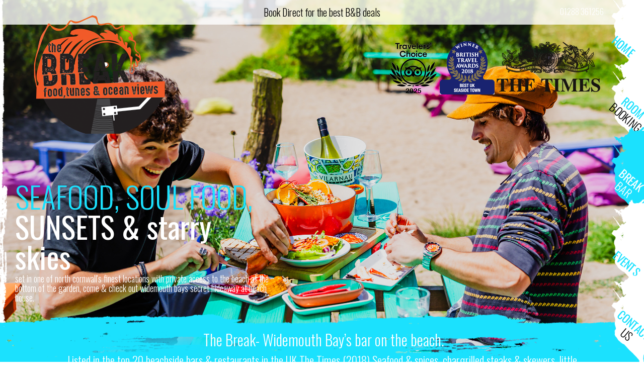

--- FILE ---
content_type: text/html; charset=UTF-8
request_url: https://www.beachhousewidemouth.co.uk/break-bar/
body_size: 8121
content:

<!DOCTYPE html>
<html lang="en-GB" class="no-js">
<head>
	<meta charset="UTF-8">
	<meta name="viewport" content="width=device-width">
	<link rel="profile" href="http://gmpg.org/xfn/11">
	<script src='https://www.google.com/recaptcha/api.js'></script>
	<title>Beach House, Beach Bar | Food In Cornwall</title>
	<link rel="stylesheet" href="https://www.beachhousewidemouth.co.uk/wp-content/themes/beachhouse/font-awesome-min.css">
	<link href='https://fonts.googleapis.com/css?family=Oswald:400,300,700' rel='stylesheet' type='text/css'>
	<link rel="pingback" href="https://www.beachhousewidemouth.co.uk/xmlrpc.php">
	<script src="https://www.beachhousewidemouth.co.uk/wp-content/themes/beachhouse/js/main.js"></script>
	<link rel='stylesheet' id='main-css'  href='https://www.beachhousewidemouth.co.uk/wp-content/themes/beachhouse/style.css' type='text/css' media='all' />
	<meta name='robots' content='index, follow, max-image-preview:large, max-snippet:-1, max-video-preview:-1' />

	<!-- This site is optimized with the Yoast SEO plugin v24.9 - https://yoast.com/wordpress/plugins/seo/ -->
	<meta name="description" content="Enjoy our Cornwall beach bar with bar snacks and delicious dishes, including chargrilled steaks, skewers and spicy seafood." />
	<link rel="canonical" href="https://www.beachhousewidemouth.co.uk/break-bar/" />
	<meta property="og:locale" content="en_GB" />
	<meta property="og:type" content="article" />
	<meta property="og:title" content="Beach House, Beach Bar | Food In Cornwall" />
	<meta property="og:description" content="Enjoy our Cornwall beach bar with bar snacks and delicious dishes, including chargrilled steaks, skewers and spicy seafood." />
	<meta property="og:url" content="https://www.beachhousewidemouth.co.uk/break-bar/" />
	<meta property="og:site_name" content="Beach House" />
	<meta property="article:modified_time" content="2025-11-13T21:52:17+00:00" />
	<meta property="og:image" content="https://www.beachhousewidemouth.co.uk/wp-content/uploads/2025/07/breakbar.jpg" />
	<meta property="og:image:width" content="1000" />
	<meta property="og:image:height" content="565" />
	<meta property="og:image:type" content="image/jpeg" />
	<meta name="twitter:card" content="summary_large_image" />
	<script type="application/ld+json" class="yoast-schema-graph">{"@context":"https://schema.org","@graph":[{"@type":"WebPage","@id":"https://www.beachhousewidemouth.co.uk/break-bar/","url":"https://www.beachhousewidemouth.co.uk/break-bar/","name":"Beach House, Beach Bar | Food In Cornwall","isPartOf":{"@id":"https://www.beachhousewidemouth.co.uk/#website"},"datePublished":"2016-03-23T12:00:21+00:00","dateModified":"2025-11-13T21:52:17+00:00","description":"Enjoy our Cornwall beach bar with bar snacks and delicious dishes, including chargrilled steaks, skewers and spicy seafood.","breadcrumb":{"@id":"https://www.beachhousewidemouth.co.uk/break-bar/#breadcrumb"},"inLanguage":"en-GB","potentialAction":[{"@type":"ReadAction","target":["https://www.beachhousewidemouth.co.uk/break-bar/"]}]},{"@type":"BreadcrumbList","@id":"https://www.beachhousewidemouth.co.uk/break-bar/#breadcrumb","itemListElement":[{"@type":"ListItem","position":1,"name":"Home","item":"https://www.beachhousewidemouth.co.uk/"},{"@type":"ListItem","position":2,"name":"Break Bar"}]},{"@type":"WebSite","@id":"https://www.beachhousewidemouth.co.uk/#website","url":"https://www.beachhousewidemouth.co.uk/","name":"Beach House","description":"","potentialAction":[{"@type":"SearchAction","target":{"@type":"EntryPoint","urlTemplate":"https://www.beachhousewidemouth.co.uk/?s={search_term_string}"},"query-input":{"@type":"PropertyValueSpecification","valueRequired":true,"valueName":"search_term_string"}}],"inLanguage":"en-GB"}]}</script>
	<!-- / Yoast SEO plugin. -->


<link rel="alternate" title="oEmbed (JSON)" type="application/json+oembed" href="https://www.beachhousewidemouth.co.uk/wp-json/oembed/1.0/embed?url=https%3A%2F%2Fwww.beachhousewidemouth.co.uk%2Fbreak-bar%2F" />
<link rel="alternate" title="oEmbed (XML)" type="text/xml+oembed" href="https://www.beachhousewidemouth.co.uk/wp-json/oembed/1.0/embed?url=https%3A%2F%2Fwww.beachhousewidemouth.co.uk%2Fbreak-bar%2F&#038;format=xml" />
<style id='wp-img-auto-sizes-contain-inline-css' type='text/css'>
img:is([sizes=auto i],[sizes^="auto," i]){contain-intrinsic-size:3000px 1500px}
/*# sourceURL=wp-img-auto-sizes-contain-inline-css */
</style>
<style id='wp-emoji-styles-inline-css' type='text/css'>

	img.wp-smiley, img.emoji {
		display: inline !important;
		border: none !important;
		box-shadow: none !important;
		height: 1em !important;
		width: 1em !important;
		margin: 0 0.07em !important;
		vertical-align: -0.1em !important;
		background: none !important;
		padding: 0 !important;
	}
/*# sourceURL=wp-emoji-styles-inline-css */
</style>
<style id='wp-block-library-inline-css' type='text/css'>
:root{--wp-block-synced-color:#7a00df;--wp-block-synced-color--rgb:122,0,223;--wp-bound-block-color:var(--wp-block-synced-color);--wp-editor-canvas-background:#ddd;--wp-admin-theme-color:#007cba;--wp-admin-theme-color--rgb:0,124,186;--wp-admin-theme-color-darker-10:#006ba1;--wp-admin-theme-color-darker-10--rgb:0,107,160.5;--wp-admin-theme-color-darker-20:#005a87;--wp-admin-theme-color-darker-20--rgb:0,90,135;--wp-admin-border-width-focus:2px}@media (min-resolution:192dpi){:root{--wp-admin-border-width-focus:1.5px}}.wp-element-button{cursor:pointer}:root .has-very-light-gray-background-color{background-color:#eee}:root .has-very-dark-gray-background-color{background-color:#313131}:root .has-very-light-gray-color{color:#eee}:root .has-very-dark-gray-color{color:#313131}:root .has-vivid-green-cyan-to-vivid-cyan-blue-gradient-background{background:linear-gradient(135deg,#00d084,#0693e3)}:root .has-purple-crush-gradient-background{background:linear-gradient(135deg,#34e2e4,#4721fb 50%,#ab1dfe)}:root .has-hazy-dawn-gradient-background{background:linear-gradient(135deg,#faaca8,#dad0ec)}:root .has-subdued-olive-gradient-background{background:linear-gradient(135deg,#fafae1,#67a671)}:root .has-atomic-cream-gradient-background{background:linear-gradient(135deg,#fdd79a,#004a59)}:root .has-nightshade-gradient-background{background:linear-gradient(135deg,#330968,#31cdcf)}:root .has-midnight-gradient-background{background:linear-gradient(135deg,#020381,#2874fc)}:root{--wp--preset--font-size--normal:16px;--wp--preset--font-size--huge:42px}.has-regular-font-size{font-size:1em}.has-larger-font-size{font-size:2.625em}.has-normal-font-size{font-size:var(--wp--preset--font-size--normal)}.has-huge-font-size{font-size:var(--wp--preset--font-size--huge)}.has-text-align-center{text-align:center}.has-text-align-left{text-align:left}.has-text-align-right{text-align:right}.has-fit-text{white-space:nowrap!important}#end-resizable-editor-section{display:none}.aligncenter{clear:both}.items-justified-left{justify-content:flex-start}.items-justified-center{justify-content:center}.items-justified-right{justify-content:flex-end}.items-justified-space-between{justify-content:space-between}.screen-reader-text{border:0;clip-path:inset(50%);height:1px;margin:-1px;overflow:hidden;padding:0;position:absolute;width:1px;word-wrap:normal!important}.screen-reader-text:focus{background-color:#ddd;clip-path:none;color:#444;display:block;font-size:1em;height:auto;left:5px;line-height:normal;padding:15px 23px 14px;text-decoration:none;top:5px;width:auto;z-index:100000}html :where(.has-border-color){border-style:solid}html :where([style*=border-top-color]){border-top-style:solid}html :where([style*=border-right-color]){border-right-style:solid}html :where([style*=border-bottom-color]){border-bottom-style:solid}html :where([style*=border-left-color]){border-left-style:solid}html :where([style*=border-width]){border-style:solid}html :where([style*=border-top-width]){border-top-style:solid}html :where([style*=border-right-width]){border-right-style:solid}html :where([style*=border-bottom-width]){border-bottom-style:solid}html :where([style*=border-left-width]){border-left-style:solid}html :where(img[class*=wp-image-]){height:auto;max-width:100%}:where(figure){margin:0 0 1em}html :where(.is-position-sticky){--wp-admin--admin-bar--position-offset:var(--wp-admin--admin-bar--height,0px)}@media screen and (max-width:600px){html :where(.is-position-sticky){--wp-admin--admin-bar--position-offset:0px}}

/*# sourceURL=wp-block-library-inline-css */
</style><style id='global-styles-inline-css' type='text/css'>
:root{--wp--preset--aspect-ratio--square: 1;--wp--preset--aspect-ratio--4-3: 4/3;--wp--preset--aspect-ratio--3-4: 3/4;--wp--preset--aspect-ratio--3-2: 3/2;--wp--preset--aspect-ratio--2-3: 2/3;--wp--preset--aspect-ratio--16-9: 16/9;--wp--preset--aspect-ratio--9-16: 9/16;--wp--preset--color--black: #000000;--wp--preset--color--cyan-bluish-gray: #abb8c3;--wp--preset--color--white: #ffffff;--wp--preset--color--pale-pink: #f78da7;--wp--preset--color--vivid-red: #cf2e2e;--wp--preset--color--luminous-vivid-orange: #ff6900;--wp--preset--color--luminous-vivid-amber: #fcb900;--wp--preset--color--light-green-cyan: #7bdcb5;--wp--preset--color--vivid-green-cyan: #00d084;--wp--preset--color--pale-cyan-blue: #8ed1fc;--wp--preset--color--vivid-cyan-blue: #0693e3;--wp--preset--color--vivid-purple: #9b51e0;--wp--preset--gradient--vivid-cyan-blue-to-vivid-purple: linear-gradient(135deg,rgb(6,147,227) 0%,rgb(155,81,224) 100%);--wp--preset--gradient--light-green-cyan-to-vivid-green-cyan: linear-gradient(135deg,rgb(122,220,180) 0%,rgb(0,208,130) 100%);--wp--preset--gradient--luminous-vivid-amber-to-luminous-vivid-orange: linear-gradient(135deg,rgb(252,185,0) 0%,rgb(255,105,0) 100%);--wp--preset--gradient--luminous-vivid-orange-to-vivid-red: linear-gradient(135deg,rgb(255,105,0) 0%,rgb(207,46,46) 100%);--wp--preset--gradient--very-light-gray-to-cyan-bluish-gray: linear-gradient(135deg,rgb(238,238,238) 0%,rgb(169,184,195) 100%);--wp--preset--gradient--cool-to-warm-spectrum: linear-gradient(135deg,rgb(74,234,220) 0%,rgb(151,120,209) 20%,rgb(207,42,186) 40%,rgb(238,44,130) 60%,rgb(251,105,98) 80%,rgb(254,248,76) 100%);--wp--preset--gradient--blush-light-purple: linear-gradient(135deg,rgb(255,206,236) 0%,rgb(152,150,240) 100%);--wp--preset--gradient--blush-bordeaux: linear-gradient(135deg,rgb(254,205,165) 0%,rgb(254,45,45) 50%,rgb(107,0,62) 100%);--wp--preset--gradient--luminous-dusk: linear-gradient(135deg,rgb(255,203,112) 0%,rgb(199,81,192) 50%,rgb(65,88,208) 100%);--wp--preset--gradient--pale-ocean: linear-gradient(135deg,rgb(255,245,203) 0%,rgb(182,227,212) 50%,rgb(51,167,181) 100%);--wp--preset--gradient--electric-grass: linear-gradient(135deg,rgb(202,248,128) 0%,rgb(113,206,126) 100%);--wp--preset--gradient--midnight: linear-gradient(135deg,rgb(2,3,129) 0%,rgb(40,116,252) 100%);--wp--preset--font-size--small: 13px;--wp--preset--font-size--medium: 20px;--wp--preset--font-size--large: 36px;--wp--preset--font-size--x-large: 42px;--wp--preset--spacing--20: 0.44rem;--wp--preset--spacing--30: 0.67rem;--wp--preset--spacing--40: 1rem;--wp--preset--spacing--50: 1.5rem;--wp--preset--spacing--60: 2.25rem;--wp--preset--spacing--70: 3.38rem;--wp--preset--spacing--80: 5.06rem;--wp--preset--shadow--natural: 6px 6px 9px rgba(0, 0, 0, 0.2);--wp--preset--shadow--deep: 12px 12px 50px rgba(0, 0, 0, 0.4);--wp--preset--shadow--sharp: 6px 6px 0px rgba(0, 0, 0, 0.2);--wp--preset--shadow--outlined: 6px 6px 0px -3px rgb(255, 255, 255), 6px 6px rgb(0, 0, 0);--wp--preset--shadow--crisp: 6px 6px 0px rgb(0, 0, 0);}:where(.is-layout-flex){gap: 0.5em;}:where(.is-layout-grid){gap: 0.5em;}body .is-layout-flex{display: flex;}.is-layout-flex{flex-wrap: wrap;align-items: center;}.is-layout-flex > :is(*, div){margin: 0;}body .is-layout-grid{display: grid;}.is-layout-grid > :is(*, div){margin: 0;}:where(.wp-block-columns.is-layout-flex){gap: 2em;}:where(.wp-block-columns.is-layout-grid){gap: 2em;}:where(.wp-block-post-template.is-layout-flex){gap: 1.25em;}:where(.wp-block-post-template.is-layout-grid){gap: 1.25em;}.has-black-color{color: var(--wp--preset--color--black) !important;}.has-cyan-bluish-gray-color{color: var(--wp--preset--color--cyan-bluish-gray) !important;}.has-white-color{color: var(--wp--preset--color--white) !important;}.has-pale-pink-color{color: var(--wp--preset--color--pale-pink) !important;}.has-vivid-red-color{color: var(--wp--preset--color--vivid-red) !important;}.has-luminous-vivid-orange-color{color: var(--wp--preset--color--luminous-vivid-orange) !important;}.has-luminous-vivid-amber-color{color: var(--wp--preset--color--luminous-vivid-amber) !important;}.has-light-green-cyan-color{color: var(--wp--preset--color--light-green-cyan) !important;}.has-vivid-green-cyan-color{color: var(--wp--preset--color--vivid-green-cyan) !important;}.has-pale-cyan-blue-color{color: var(--wp--preset--color--pale-cyan-blue) !important;}.has-vivid-cyan-blue-color{color: var(--wp--preset--color--vivid-cyan-blue) !important;}.has-vivid-purple-color{color: var(--wp--preset--color--vivid-purple) !important;}.has-black-background-color{background-color: var(--wp--preset--color--black) !important;}.has-cyan-bluish-gray-background-color{background-color: var(--wp--preset--color--cyan-bluish-gray) !important;}.has-white-background-color{background-color: var(--wp--preset--color--white) !important;}.has-pale-pink-background-color{background-color: var(--wp--preset--color--pale-pink) !important;}.has-vivid-red-background-color{background-color: var(--wp--preset--color--vivid-red) !important;}.has-luminous-vivid-orange-background-color{background-color: var(--wp--preset--color--luminous-vivid-orange) !important;}.has-luminous-vivid-amber-background-color{background-color: var(--wp--preset--color--luminous-vivid-amber) !important;}.has-light-green-cyan-background-color{background-color: var(--wp--preset--color--light-green-cyan) !important;}.has-vivid-green-cyan-background-color{background-color: var(--wp--preset--color--vivid-green-cyan) !important;}.has-pale-cyan-blue-background-color{background-color: var(--wp--preset--color--pale-cyan-blue) !important;}.has-vivid-cyan-blue-background-color{background-color: var(--wp--preset--color--vivid-cyan-blue) !important;}.has-vivid-purple-background-color{background-color: var(--wp--preset--color--vivid-purple) !important;}.has-black-border-color{border-color: var(--wp--preset--color--black) !important;}.has-cyan-bluish-gray-border-color{border-color: var(--wp--preset--color--cyan-bluish-gray) !important;}.has-white-border-color{border-color: var(--wp--preset--color--white) !important;}.has-pale-pink-border-color{border-color: var(--wp--preset--color--pale-pink) !important;}.has-vivid-red-border-color{border-color: var(--wp--preset--color--vivid-red) !important;}.has-luminous-vivid-orange-border-color{border-color: var(--wp--preset--color--luminous-vivid-orange) !important;}.has-luminous-vivid-amber-border-color{border-color: var(--wp--preset--color--luminous-vivid-amber) !important;}.has-light-green-cyan-border-color{border-color: var(--wp--preset--color--light-green-cyan) !important;}.has-vivid-green-cyan-border-color{border-color: var(--wp--preset--color--vivid-green-cyan) !important;}.has-pale-cyan-blue-border-color{border-color: var(--wp--preset--color--pale-cyan-blue) !important;}.has-vivid-cyan-blue-border-color{border-color: var(--wp--preset--color--vivid-cyan-blue) !important;}.has-vivid-purple-border-color{border-color: var(--wp--preset--color--vivid-purple) !important;}.has-vivid-cyan-blue-to-vivid-purple-gradient-background{background: var(--wp--preset--gradient--vivid-cyan-blue-to-vivid-purple) !important;}.has-light-green-cyan-to-vivid-green-cyan-gradient-background{background: var(--wp--preset--gradient--light-green-cyan-to-vivid-green-cyan) !important;}.has-luminous-vivid-amber-to-luminous-vivid-orange-gradient-background{background: var(--wp--preset--gradient--luminous-vivid-amber-to-luminous-vivid-orange) !important;}.has-luminous-vivid-orange-to-vivid-red-gradient-background{background: var(--wp--preset--gradient--luminous-vivid-orange-to-vivid-red) !important;}.has-very-light-gray-to-cyan-bluish-gray-gradient-background{background: var(--wp--preset--gradient--very-light-gray-to-cyan-bluish-gray) !important;}.has-cool-to-warm-spectrum-gradient-background{background: var(--wp--preset--gradient--cool-to-warm-spectrum) !important;}.has-blush-light-purple-gradient-background{background: var(--wp--preset--gradient--blush-light-purple) !important;}.has-blush-bordeaux-gradient-background{background: var(--wp--preset--gradient--blush-bordeaux) !important;}.has-luminous-dusk-gradient-background{background: var(--wp--preset--gradient--luminous-dusk) !important;}.has-pale-ocean-gradient-background{background: var(--wp--preset--gradient--pale-ocean) !important;}.has-electric-grass-gradient-background{background: var(--wp--preset--gradient--electric-grass) !important;}.has-midnight-gradient-background{background: var(--wp--preset--gradient--midnight) !important;}.has-small-font-size{font-size: var(--wp--preset--font-size--small) !important;}.has-medium-font-size{font-size: var(--wp--preset--font-size--medium) !important;}.has-large-font-size{font-size: var(--wp--preset--font-size--large) !important;}.has-x-large-font-size{font-size: var(--wp--preset--font-size--x-large) !important;}
/*# sourceURL=global-styles-inline-css */
</style>

<style id='classic-theme-styles-inline-css' type='text/css'>
/*! This file is auto-generated */
.wp-block-button__link{color:#fff;background-color:#32373c;border-radius:9999px;box-shadow:none;text-decoration:none;padding:calc(.667em + 2px) calc(1.333em + 2px);font-size:1.125em}.wp-block-file__button{background:#32373c;color:#fff;text-decoration:none}
/*# sourceURL=/wp-includes/css/classic-themes.min.css */
</style>
<link rel="https://api.w.org/" href="https://www.beachhousewidemouth.co.uk/wp-json/" /><link rel="alternate" title="JSON" type="application/json" href="https://www.beachhousewidemouth.co.uk/wp-json/wp/v2/pages/11" /><link rel="EditURI" type="application/rsd+xml" title="RSD" href="https://www.beachhousewidemouth.co.uk/xmlrpc.php?rsd" />

<link rel='shortlink' href='https://www.beachhousewidemouth.co.uk/?p=11' />
<link rel="icon" href="https://www.beachhousewidemouth.co.uk/wp-content/uploads/2016/12/cropped-logo-1-32x32.png" sizes="32x32" />
<link rel="icon" href="https://www.beachhousewidemouth.co.uk/wp-content/uploads/2016/12/cropped-logo-1-192x192.png" sizes="192x192" />
<link rel="apple-touch-icon" href="https://www.beachhousewidemouth.co.uk/wp-content/uploads/2016/12/cropped-logo-1-180x180.png" />
<meta name="msapplication-TileImage" content="https://www.beachhousewidemouth.co.uk/wp-content/uploads/2016/12/cropped-logo-1-270x270.png" />
</head>

<body class="wp-singular page-template-default page page-id-11 wp-theme-beachhouse">
<div id="page" class="site">

		<div id='left-border'></div>
		<div id='right-border'></div>
		<div id='top-border'>
			<a target='_new' href='https://www.beachhousewidemouth.co.uk/wp-content/themes/beachhouse/files/Menu-min.pdf'>Book Direct for the best B&B deals  </a>
		</div>
		<div id='bottom-border'></div>

		<div id='logo'><a href='https://www.beachhousewidemouth.co.uk'><img src='https://www.beachhousewidemouth.co.uk/wp-content/themes/beachhouse/images/logo.png' /></a></div>
		<div id='blue-logo'><a href='https://www.beachhousewidemouth.co.uk'><img src='https://www.beachhousewidemouth.co.uk/wp-content/themes/beachhouse/images/blue-logo.png' /></a></div>
		<div id='thebreak-logo'><a href='https://www.beachhousewidemouth.co.uk'><img src='https://www.beachhousewidemouth.co.uk/wp-content/themes/beachhouse/images/thebreak-logo.png' /></a></div>

		<div id='opening-times'><p><a href='tel:01288 361256'>01288 361256</a></p><!--<p>Office hours until May: Mon-Fri 11am-5pm</p>--></div>
		<div id='awards'><img src='https://www.beachhousewidemouth.co.uk/wp-content/themes/beachhouse/images/awards.png' /></div>

		<div id='mobile-navigation-button'>VIEW MENU</div>
		<div class="menu-top-navigation-container"><ul id="menu-top-navigation" class="menu"><li id="menu-item-13" class="menu-item menu-item-type-post_type menu-item-object-page menu-item-home menu-item-13"><a href="https://www.beachhousewidemouth.co.uk/">Home</a></li>
<li id="menu-item-15" class="menu-item menu-item-type-post_type menu-item-object-page menu-item-15"><a href="https://www.beachhousewidemouth.co.uk/room-booking-in-cornwall/">Room Booking</a></li>
<li id="menu-item-16" class="menu-item menu-item-type-post_type menu-item-object-page current-menu-item page_item page-item-11 current_page_item menu-item-16"><a href="https://www.beachhousewidemouth.co.uk/break-bar/" aria-current="page">Break Bar</a></li>
<li id="menu-item-468" class="menu-item menu-item-type-post_type menu-item-object-page menu-item-468"><a href="https://www.beachhousewidemouth.co.uk/events-3/">EVENTS</a></li>
<li id="menu-item-26" class="menu-item menu-item-type-post_type menu-item-object-page menu-item-26"><a href="https://www.beachhousewidemouth.co.uk/contact-find-us-in-cornwall/">Contact Us</a></li>
</ul></div>		
		<div class='page-slideshows'><div class='page-slideshow ForMain'><script type='text/javascript'>var arrSnapsForMain = [];var imageDataForMain = [];imageDataForMain['URL'] = 'https://www.beachhousewidemouth.co.uk/wp-content/uploads/2025/07/M74A7152NHPWidBeachHouseJuly2025.jpg';arrSnapsForMain.push(imageDataForMain);</script><div class='page-slideshow-overlay'><h1>SEAFOOD, SOUL FOOD, <strong>SUNSETS &amp; starry skies</strong></h1>
<p>Set in one of North Cornwall's finest locations with private access to the beach at the bottom of the garden, come &amp; check out widemouth bays secret hideaway at beach house.</p></div><div class='page-slideshow-images ForMain'><div class='page-slideshow-item ForMain' style="display:block;background-image:url(https://www.beachhousewidemouth.co.uk/wp-content/uploads/2025/07/M74A7152NHPWidBeachHouseJuly2025.jpg)"></div></div></div><div class='page-slideshow ForSecond'><div class='testimonialBlock'></div><script type='text/javascript'>var arrSnapsForSecond = [];var imageDataForSecond = [];imageDataForSecond['URL'] = 'https://www.beachhousewidemouth.co.uk/wp-content/uploads/2025/07/M74A7815NHPWidBeachHouseJuly2025-scaled.jpg';arrSnapsForSecond.push(imageDataForSecond);var imageDataForSecond = [];imageDataForSecond['URL'] = 'https://www.beachhousewidemouth.co.uk/wp-content/uploads/2025/07/M74A8476-scaled.jpg';arrSnapsForSecond.push(imageDataForSecond);var imageDataForSecond = [];imageDataForSecond['URL'] = 'https://www.beachhousewidemouth.co.uk/wp-content/uploads/2025/07/M74A8885NHPWidBeachHouseJuly2025-HDR-scaled.jpg';arrSnapsForSecond.push(imageDataForSecond);</script><div class='page-slideshow-overlay'><h1> The Break- Widemouth Bay’s bar on the beach.</h1>
<p>Listed in the top 20 beachside bars &amp; restaurants in the UK The Times (2018) Seafood &amp; spices, chargrilled steaks &amp; skewers, little dishes &amp; sweet treats. Stunning views &amp; brews, wonderful wines &amp; coastal cocktails. </p>
<p><a href="https://www.beachhousewidemouth.co.uk/wp-content/uploads/2025/09/SundayRoastSummerSample.pdf" target="_blank" rel="noopener"><span style="font-weight: 400;">Roast On The Coast Sample</span></a> - <a href="https://www.beachhousewidemouth.co.uk/wp-content/uploads/2025/10/menu-17-oct-2025.pdf" target="_blank" rel="noopener"><span style="font-weight: 400;">Winter Sample Menu</span></a> - <a href="https://www.beachhousewidemouth.co.uk/booking-widget.php">BOOK A TABLE</a> </p></div><div class='page-slideshow-images ForSecond'><div class='page-slideshow-item ForSecond' style="display:block;background-image:url(https://www.beachhousewidemouth.co.uk/wp-content/uploads/2025/07/M74A7815NHPWidBeachHouseJuly2025-scaled.jpg)"></div><div class='page-slideshow-item ForSecond' style="display:block;background-image:url(https://www.beachhousewidemouth.co.uk/wp-content/uploads/2025/07/M74A8476-scaled.jpg)"></div><div class='page-slideshow-item ForSecond' style="display:block;background-image:url(https://www.beachhousewidemouth.co.uk/wp-content/uploads/2025/07/M74A8885NHPWidBeachHouseJuly2025-HDR-scaled.jpg)"></div></div></div><div class='page-slideshow ForThird'><div class='featuresBlock'></div><script type='text/javascript'>var arrSnapsForThird = [];var imageDataForThird = [];imageDataForThird['URL'] = 'https://www.beachhousewidemouth.co.uk/wp-content/uploads/2025/07/M74A7009NickHookPhotoBeachHouseHotel-1.jpg';arrSnapsForThird.push(imageDataForThird);</script><div class='page-slideshow-overlay'><h1 style="text-align: center;">Winter HOURS</h1>
<p style="text-align: center;"><strong>Open Wed- Sun</strong></p>
<p style="text-align: center;"><strong>Beach bar, coffee &amp; cocktail lounge</strong></p>
<p style="text-align: center;">Wed- Sat: 12- Late/ Sun 12-5pm</p>
<p style="text-align: center;"><strong>Food</strong></p>
<p style="text-align: center;">Wed-Sat: Lunch 12-2.30pm/Dinner 5.30-8.30pm</p>
<p style="text-align: center;">Sun: Roast on the coast 12-3pm</p></div><div class='page-slideshow-images ForThird'><div class='page-slideshow-item ForThird' style="display:block;background-image:url(https://www.beachhousewidemouth.co.uk/wp-content/uploads/2025/07/M74A7009NickHookPhotoBeachHouseHotel-1.jpg)"></div></div></div></div>
		
		<div id="content" class="site-content">

<div id="primary" class="content-area">
	<main id="main" class="site-main" role="main">
		
<article id="post-11" class="post-11 page type-page status-publish hentry">

</article><!-- #post-## -->

	</main><!-- .site-main -->


</div><!-- .content-area -->


		</div><!-- .site-content -->

		<footer id="colophon" class="site-footer" role="contentinfo">
			<div id='footer-awards'><img src='https://www.beachhousewidemouth.co.uk/wp-content/themes/beachhouse/images/awards.png' /></div>
			<div>
			<div class="footer-column">
				<h2>Find us</h2>
				<p style="margin-bottom:0px;">Beach House</p> 
				<p style="margin-bottom:0px;">Marine Drive,</p>
				<p style="margin-bottom:0px;">Widemouth Bay</p>
				<p style="margin-bottom:0px;">Bude</p>
				<p style="margin-bottom:20px;">Cornwall EX23 0AW</p>
				<a href="mailto:widemouthbeachhouse@gmail.com">widemouthbeachhouse@gmail.com</a>
			</div>
			<div class="footer-column">	 
				<h2>Connect with us</h2>
				<p>
					<a target="_new" href="https://www.instagram.com/widemouthbeachhouse/"><i class="fa fa-instagram"></i></a>
					<a target="_new" href="https://www.facebook.com/beachhousewidemouth/"><i class="fa fa-facebook"></i></a>
				</p>

				<div id='footer-column-newsletter'>
					<h2 style='margin-top:10px;text-align:center'>Join our mailing list</h2>
					<!-- Begin MailChimp Signup Form -->
					<link href="//cdn-images.mailchimp.com/embedcode/slim-10_7.css" rel="stylesheet" type="text/css">
					<style type="text/css">
						#mc_embed_signup{background:transparent clear:left; font:14px Helvetica,Arial,sans-serif; }
						#mc_embed_signup
						{
							border:1px solid transparent;
						}
						#mc_embed_signup_scroll
						{
							text-align: center;
						}
						#mc_embed_signup form
						{
							padding:5px;
						}
						#mc_embed_signup .button
						{
							background: #ffffff;
							color:#000000;
							border-radius: 0px;
						}
						#mc_embed_signup input
						{
							display: inline !important;
						}
						#mc_embed_signup input.email
						{
							color:#000000;
						}
					</style>
					<div id="mc_embed_signup">
					<form action="https://beachhousewidemouth.us21.list-manage.com/subscribe/post?u=e0b2a2a8d539438ebdc19971a&amp;id=c7d716948f&amp;f_id=001f8ce6f0" method="post" id="mc-embedded-subscribe-form" name="mc-embedded-subscribe-form" class="validate" target="_blank" novalidate>
					    <div id="mc_embed_signup_scroll">
						
						<input type="email" value="" name="EMAIL" class="email" id="mce-EMAIL" placeholder="email address" required>
					    <!-- real people should not fill this in and expect good things - do not remove this or risk form bot signups-->
					    <div style="position: absolute; left: -5000px;" aria-hidden="true"><input type="text" name="b_e0b2a2a8d539438ebdc19971a_c7d716948f" tabindex="-1" value=""></div>
					    <div class="clear"><input type="submit" value="Subscribe" name="subscribe" id="mc-embedded-subscribe" class="button"></div>
					    </div>
					</form>
					</div>
				</div>

				<!--End mc_embed_signup-->

			</div>
			<div class="footer-column">
			    <h2 style='margin-top:10px;text-align:center'>Awards</h2>
			    <a href='https://www.kayak.co.uk/Bude-Hotels-Beach-House.514035.ksp' target='_blank'><img height="150px" src='https://content.r9cdn.net/seo-res/badges/v4/DARK_MEDIUM_TRAVEL_AWARDS.png'/></a>
			</div>
		</div>
			
		</footer><!-- .site-footer -->
		<div class='site-credits'>
			<p>site by <a href='http://www.deanwronowski.co.uk'>Dean Wronowski</a> | photography by <a href='http://www.deanforrest.co.uk/'>Dean Forrest</a> | Nick Hook</p>
		</div>
</div><!-- .site -->
<script>
  (function(i,s,o,g,r,a,m){i['GoogleAnalyticsObject']=r;i[r]=i[r]||function(){
  (i[r].q=i[r].q||[]).push(arguments)},i[r].l=1*new Date();a=s.createElement(o),
  m=s.getElementsByTagName(o)[0];a.async=1;a.src=g;m.parentNode.insertBefore(a,m)
  })(window,document,'script','//www.google-analytics.com/analytics.js','ga');

  ga('create', 'UA-58442697-26', 'auto');
  ga('send', 'pageview');

</script>
<script type="speculationrules">
{"prefetch":[{"source":"document","where":{"and":[{"href_matches":"/*"},{"not":{"href_matches":["/wp-*.php","/wp-admin/*","/wp-content/uploads/*","/wp-content/*","/wp-content/plugins/*","/wp-content/themes/beachhouse/*","/*\\?(.+)"]}},{"not":{"selector_matches":"a[rel~=\"nofollow\"]"}},{"not":{"selector_matches":".no-prefetch, .no-prefetch a"}}]},"eagerness":"conservative"}]}
</script>
<script id="wp-emoji-settings" type="application/json">
{"baseUrl":"https://s.w.org/images/core/emoji/17.0.2/72x72/","ext":".png","svgUrl":"https://s.w.org/images/core/emoji/17.0.2/svg/","svgExt":".svg","source":{"concatemoji":"https://www.beachhousewidemouth.co.uk/wp-includes/js/wp-emoji-release.min.js?ver=3f9a6e02859d20c99247a47c380d2efb"}}
</script>
<script type="module">
/* <![CDATA[ */
/*! This file is auto-generated */
const a=JSON.parse(document.getElementById("wp-emoji-settings").textContent),o=(window._wpemojiSettings=a,"wpEmojiSettingsSupports"),s=["flag","emoji"];function i(e){try{var t={supportTests:e,timestamp:(new Date).valueOf()};sessionStorage.setItem(o,JSON.stringify(t))}catch(e){}}function c(e,t,n){e.clearRect(0,0,e.canvas.width,e.canvas.height),e.fillText(t,0,0);t=new Uint32Array(e.getImageData(0,0,e.canvas.width,e.canvas.height).data);e.clearRect(0,0,e.canvas.width,e.canvas.height),e.fillText(n,0,0);const a=new Uint32Array(e.getImageData(0,0,e.canvas.width,e.canvas.height).data);return t.every((e,t)=>e===a[t])}function p(e,t){e.clearRect(0,0,e.canvas.width,e.canvas.height),e.fillText(t,0,0);var n=e.getImageData(16,16,1,1);for(let e=0;e<n.data.length;e++)if(0!==n.data[e])return!1;return!0}function u(e,t,n,a){switch(t){case"flag":return n(e,"\ud83c\udff3\ufe0f\u200d\u26a7\ufe0f","\ud83c\udff3\ufe0f\u200b\u26a7\ufe0f")?!1:!n(e,"\ud83c\udde8\ud83c\uddf6","\ud83c\udde8\u200b\ud83c\uddf6")&&!n(e,"\ud83c\udff4\udb40\udc67\udb40\udc62\udb40\udc65\udb40\udc6e\udb40\udc67\udb40\udc7f","\ud83c\udff4\u200b\udb40\udc67\u200b\udb40\udc62\u200b\udb40\udc65\u200b\udb40\udc6e\u200b\udb40\udc67\u200b\udb40\udc7f");case"emoji":return!a(e,"\ud83e\u1fac8")}return!1}function f(e,t,n,a){let r;const o=(r="undefined"!=typeof WorkerGlobalScope&&self instanceof WorkerGlobalScope?new OffscreenCanvas(300,150):document.createElement("canvas")).getContext("2d",{willReadFrequently:!0}),s=(o.textBaseline="top",o.font="600 32px Arial",{});return e.forEach(e=>{s[e]=t(o,e,n,a)}),s}function r(e){var t=document.createElement("script");t.src=e,t.defer=!0,document.head.appendChild(t)}a.supports={everything:!0,everythingExceptFlag:!0},new Promise(t=>{let n=function(){try{var e=JSON.parse(sessionStorage.getItem(o));if("object"==typeof e&&"number"==typeof e.timestamp&&(new Date).valueOf()<e.timestamp+604800&&"object"==typeof e.supportTests)return e.supportTests}catch(e){}return null}();if(!n){if("undefined"!=typeof Worker&&"undefined"!=typeof OffscreenCanvas&&"undefined"!=typeof URL&&URL.createObjectURL&&"undefined"!=typeof Blob)try{var e="postMessage("+f.toString()+"("+[JSON.stringify(s),u.toString(),c.toString(),p.toString()].join(",")+"));",a=new Blob([e],{type:"text/javascript"});const r=new Worker(URL.createObjectURL(a),{name:"wpTestEmojiSupports"});return void(r.onmessage=e=>{i(n=e.data),r.terminate(),t(n)})}catch(e){}i(n=f(s,u,c,p))}t(n)}).then(e=>{for(const n in e)a.supports[n]=e[n],a.supports.everything=a.supports.everything&&a.supports[n],"flag"!==n&&(a.supports.everythingExceptFlag=a.supports.everythingExceptFlag&&a.supports[n]);var t;a.supports.everythingExceptFlag=a.supports.everythingExceptFlag&&!a.supports.flag,a.supports.everything||((t=a.source||{}).concatemoji?r(t.concatemoji):t.wpemoji&&t.twemoji&&(r(t.twemoji),r(t.wpemoji)))});
//# sourceURL=https://www.beachhousewidemouth.co.uk/wp-includes/js/wp-emoji-loader.min.js
/* ]]> */
</script>
</body>
</html>


--- FILE ---
content_type: text/plain
request_url: https://www.google-analytics.com/j/collect?v=1&_v=j102&a=1077904306&t=pageview&_s=1&dl=https%3A%2F%2Fwww.beachhousewidemouth.co.uk%2Fbreak-bar%2F&ul=en-us%40posix&dt=Beach%20House%2C%20Beach%20Bar%20%7C%20Food%20In%20Cornwall&sr=1280x720&vp=1280x720&_u=IEBAAEABAAAAACAAI~&jid=491368147&gjid=1407378461&cid=630779830.1769151342&tid=UA-58442697-26&_gid=1021976260.1769151342&_r=1&_slc=1&z=136757857
body_size: -454
content:
2,cG-SE5P6PK0XJ